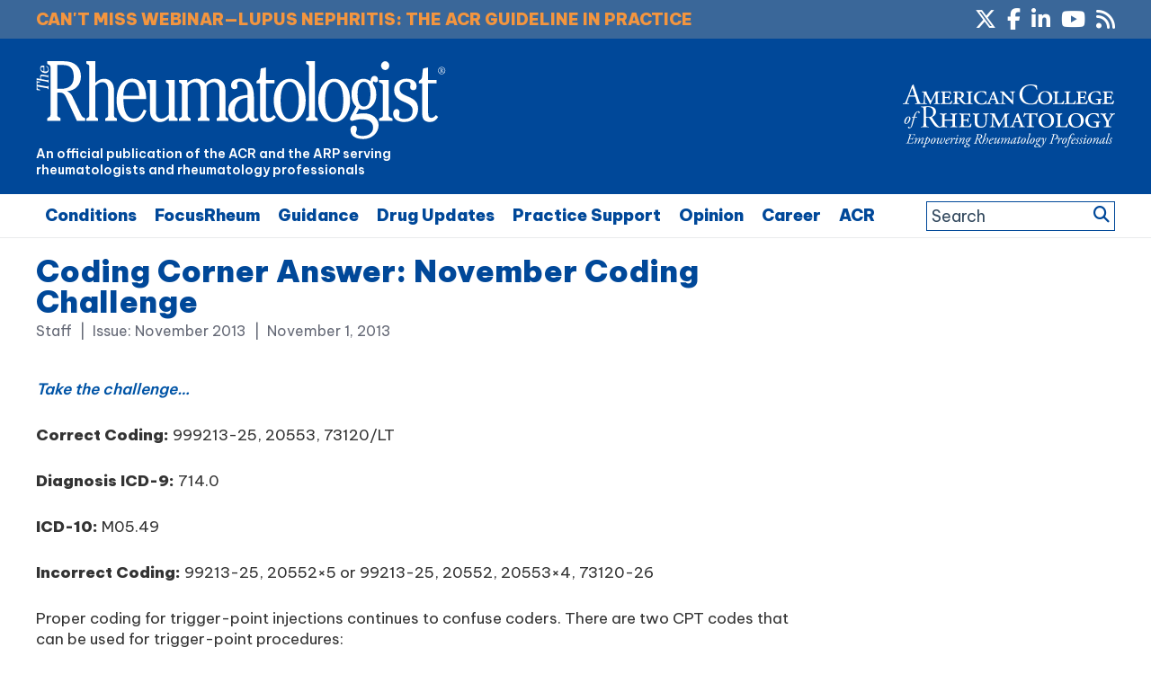

--- FILE ---
content_type: text/html; charset=utf-8
request_url: https://www.google.com/recaptcha/api2/aframe
body_size: 269
content:
<!DOCTYPE HTML><html><head><meta http-equiv="content-type" content="text/html; charset=UTF-8"></head><body><script nonce="HxsDZCrzT9nlzuwBYKvL6g">/** Anti-fraud and anti-abuse applications only. See google.com/recaptcha */ try{var clients={'sodar':'https://pagead2.googlesyndication.com/pagead/sodar?'};window.addEventListener("message",function(a){try{if(a.source===window.parent){var b=JSON.parse(a.data);var c=clients[b['id']];if(c){var d=document.createElement('img');d.src=c+b['params']+'&rc='+(localStorage.getItem("rc::a")?sessionStorage.getItem("rc::b"):"");window.document.body.appendChild(d);sessionStorage.setItem("rc::e",parseInt(sessionStorage.getItem("rc::e")||0)+1);localStorage.setItem("rc::h",'1768891946954');}}}catch(b){}});window.parent.postMessage("_grecaptcha_ready", "*");}catch(b){}</script></body></html>